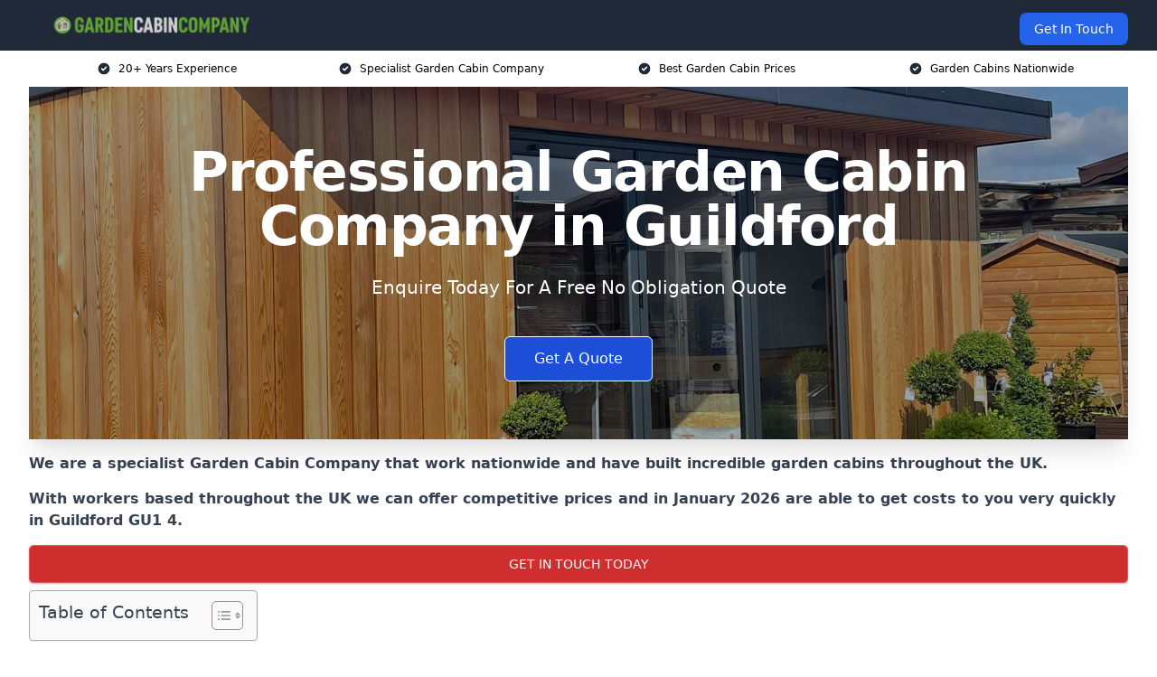

--- FILE ---
content_type: text/html; charset=UTF-8
request_url: https://gardencabincompany.uk/near-me/surrey-guildford/
body_size: 20287
content:
<!doctype html>
<html lang="en-GB" >
<head>
    <title>Professional Garden Cabin Company in Guildford</title>
<meta name="viewport" content="width=device-width, initial-scale=1.0"> 
<meta name='robots' content='index, follow, max-snippet, max-video-preview, max-image-preview:large' />
<link rel="alternate" title="oEmbed (JSON)" type="application/json+oembed" href="https://gardencabincompany.uk/wp-json/oembed/1.0/embed?url=https%3A%2F%2Fgardencabincompany.uk%2Fnear-me%2Fservice-in-location%2F" />
<link rel="alternate" title="oEmbed (XML)" type="text/xml+oembed" href="https://gardencabincompany.uk/wp-json/oembed/1.0/embed?url=https%3A%2F%2Fgardencabincompany.uk%2Fnear-me%2Fservice-in-location%2F&#038;format=xml" />
<style id='wp-img-auto-sizes-contain-inline-css' type='text/css'>
img:is([sizes=auto i],[sizes^="auto," i]){contain-intrinsic-size:3000px 1500px}
/*# sourceURL=wp-img-auto-sizes-contain-inline-css */
</style>
<style id='wp-emoji-styles-inline-css' type='text/css'>

	img.wp-smiley, img.emoji {
		display: inline !important;
		border: none !important;
		box-shadow: none !important;
		height: 1em !important;
		width: 1em !important;
		margin: 0 0.07em !important;
		vertical-align: -0.1em !important;
		background: none !important;
		padding: 0 !important;
	}
/*# sourceURL=wp-emoji-styles-inline-css */
</style>
<style id='wp-block-library-inline-css' type='text/css'>
:root{--wp-block-synced-color:#7a00df;--wp-block-synced-color--rgb:122,0,223;--wp-bound-block-color:var(--wp-block-synced-color);--wp-editor-canvas-background:#ddd;--wp-admin-theme-color:#007cba;--wp-admin-theme-color--rgb:0,124,186;--wp-admin-theme-color-darker-10:#006ba1;--wp-admin-theme-color-darker-10--rgb:0,107,160.5;--wp-admin-theme-color-darker-20:#005a87;--wp-admin-theme-color-darker-20--rgb:0,90,135;--wp-admin-border-width-focus:2px}@media (min-resolution:192dpi){:root{--wp-admin-border-width-focus:1.5px}}.wp-element-button{cursor:pointer}:root .has-very-light-gray-background-color{background-color:#eee}:root .has-very-dark-gray-background-color{background-color:#313131}:root .has-very-light-gray-color{color:#eee}:root .has-very-dark-gray-color{color:#313131}:root .has-vivid-green-cyan-to-vivid-cyan-blue-gradient-background{background:linear-gradient(135deg,#00d084,#0693e3)}:root .has-purple-crush-gradient-background{background:linear-gradient(135deg,#34e2e4,#4721fb 50%,#ab1dfe)}:root .has-hazy-dawn-gradient-background{background:linear-gradient(135deg,#faaca8,#dad0ec)}:root .has-subdued-olive-gradient-background{background:linear-gradient(135deg,#fafae1,#67a671)}:root .has-atomic-cream-gradient-background{background:linear-gradient(135deg,#fdd79a,#004a59)}:root .has-nightshade-gradient-background{background:linear-gradient(135deg,#330968,#31cdcf)}:root .has-midnight-gradient-background{background:linear-gradient(135deg,#020381,#2874fc)}:root{--wp--preset--font-size--normal:16px;--wp--preset--font-size--huge:42px}.has-regular-font-size{font-size:1em}.has-larger-font-size{font-size:2.625em}.has-normal-font-size{font-size:var(--wp--preset--font-size--normal)}.has-huge-font-size{font-size:var(--wp--preset--font-size--huge)}.has-text-align-center{text-align:center}.has-text-align-left{text-align:left}.has-text-align-right{text-align:right}.has-fit-text{white-space:nowrap!important}#end-resizable-editor-section{display:none}.aligncenter{clear:both}.items-justified-left{justify-content:flex-start}.items-justified-center{justify-content:center}.items-justified-right{justify-content:flex-end}.items-justified-space-between{justify-content:space-between}.screen-reader-text{border:0;clip-path:inset(50%);height:1px;margin:-1px;overflow:hidden;padding:0;position:absolute;width:1px;word-wrap:normal!important}.screen-reader-text:focus{background-color:#ddd;clip-path:none;color:#444;display:block;font-size:1em;height:auto;left:5px;line-height:normal;padding:15px 23px 14px;text-decoration:none;top:5px;width:auto;z-index:100000}html :where(.has-border-color){border-style:solid}html :where([style*=border-top-color]){border-top-style:solid}html :where([style*=border-right-color]){border-right-style:solid}html :where([style*=border-bottom-color]){border-bottom-style:solid}html :where([style*=border-left-color]){border-left-style:solid}html :where([style*=border-width]){border-style:solid}html :where([style*=border-top-width]){border-top-style:solid}html :where([style*=border-right-width]){border-right-style:solid}html :where([style*=border-bottom-width]){border-bottom-style:solid}html :where([style*=border-left-width]){border-left-style:solid}html :where(img[class*=wp-image-]){height:auto;max-width:100%}:where(figure){margin:0 0 1em}html :where(.is-position-sticky){--wp-admin--admin-bar--position-offset:var(--wp-admin--admin-bar--height,0px)}@media screen and (max-width:600px){html :where(.is-position-sticky){--wp-admin--admin-bar--position-offset:0px}}

/*# sourceURL=wp-block-library-inline-css */
</style><style id='global-styles-inline-css' type='text/css'>
:root{--wp--preset--aspect-ratio--square: 1;--wp--preset--aspect-ratio--4-3: 4/3;--wp--preset--aspect-ratio--3-4: 3/4;--wp--preset--aspect-ratio--3-2: 3/2;--wp--preset--aspect-ratio--2-3: 2/3;--wp--preset--aspect-ratio--16-9: 16/9;--wp--preset--aspect-ratio--9-16: 9/16;--wp--preset--color--black: #000000;--wp--preset--color--cyan-bluish-gray: #abb8c3;--wp--preset--color--white: #ffffff;--wp--preset--color--pale-pink: #f78da7;--wp--preset--color--vivid-red: #cf2e2e;--wp--preset--color--luminous-vivid-orange: #ff6900;--wp--preset--color--luminous-vivid-amber: #fcb900;--wp--preset--color--light-green-cyan: #7bdcb5;--wp--preset--color--vivid-green-cyan: #00d084;--wp--preset--color--pale-cyan-blue: #8ed1fc;--wp--preset--color--vivid-cyan-blue: #0693e3;--wp--preset--color--vivid-purple: #9b51e0;--wp--preset--gradient--vivid-cyan-blue-to-vivid-purple: linear-gradient(135deg,rgb(6,147,227) 0%,rgb(155,81,224) 100%);--wp--preset--gradient--light-green-cyan-to-vivid-green-cyan: linear-gradient(135deg,rgb(122,220,180) 0%,rgb(0,208,130) 100%);--wp--preset--gradient--luminous-vivid-amber-to-luminous-vivid-orange: linear-gradient(135deg,rgb(252,185,0) 0%,rgb(255,105,0) 100%);--wp--preset--gradient--luminous-vivid-orange-to-vivid-red: linear-gradient(135deg,rgb(255,105,0) 0%,rgb(207,46,46) 100%);--wp--preset--gradient--very-light-gray-to-cyan-bluish-gray: linear-gradient(135deg,rgb(238,238,238) 0%,rgb(169,184,195) 100%);--wp--preset--gradient--cool-to-warm-spectrum: linear-gradient(135deg,rgb(74,234,220) 0%,rgb(151,120,209) 20%,rgb(207,42,186) 40%,rgb(238,44,130) 60%,rgb(251,105,98) 80%,rgb(254,248,76) 100%);--wp--preset--gradient--blush-light-purple: linear-gradient(135deg,rgb(255,206,236) 0%,rgb(152,150,240) 100%);--wp--preset--gradient--blush-bordeaux: linear-gradient(135deg,rgb(254,205,165) 0%,rgb(254,45,45) 50%,rgb(107,0,62) 100%);--wp--preset--gradient--luminous-dusk: linear-gradient(135deg,rgb(255,203,112) 0%,rgb(199,81,192) 50%,rgb(65,88,208) 100%);--wp--preset--gradient--pale-ocean: linear-gradient(135deg,rgb(255,245,203) 0%,rgb(182,227,212) 50%,rgb(51,167,181) 100%);--wp--preset--gradient--electric-grass: linear-gradient(135deg,rgb(202,248,128) 0%,rgb(113,206,126) 100%);--wp--preset--gradient--midnight: linear-gradient(135deg,rgb(2,3,129) 0%,rgb(40,116,252) 100%);--wp--preset--font-size--small: 13px;--wp--preset--font-size--medium: 20px;--wp--preset--font-size--large: 36px;--wp--preset--font-size--x-large: 42px;--wp--preset--spacing--20: 0.44rem;--wp--preset--spacing--30: 0.67rem;--wp--preset--spacing--40: 1rem;--wp--preset--spacing--50: 1.5rem;--wp--preset--spacing--60: 2.25rem;--wp--preset--spacing--70: 3.38rem;--wp--preset--spacing--80: 5.06rem;--wp--preset--shadow--natural: 6px 6px 9px rgba(0, 0, 0, 0.2);--wp--preset--shadow--deep: 12px 12px 50px rgba(0, 0, 0, 0.4);--wp--preset--shadow--sharp: 6px 6px 0px rgba(0, 0, 0, 0.2);--wp--preset--shadow--outlined: 6px 6px 0px -3px rgb(255, 255, 255), 6px 6px rgb(0, 0, 0);--wp--preset--shadow--crisp: 6px 6px 0px rgb(0, 0, 0);}:where(.is-layout-flex){gap: 0.5em;}:where(.is-layout-grid){gap: 0.5em;}body .is-layout-flex{display: flex;}.is-layout-flex{flex-wrap: wrap;align-items: center;}.is-layout-flex > :is(*, div){margin: 0;}body .is-layout-grid{display: grid;}.is-layout-grid > :is(*, div){margin: 0;}:where(.wp-block-columns.is-layout-flex){gap: 2em;}:where(.wp-block-columns.is-layout-grid){gap: 2em;}:where(.wp-block-post-template.is-layout-flex){gap: 1.25em;}:where(.wp-block-post-template.is-layout-grid){gap: 1.25em;}.has-black-color{color: var(--wp--preset--color--black) !important;}.has-cyan-bluish-gray-color{color: var(--wp--preset--color--cyan-bluish-gray) !important;}.has-white-color{color: var(--wp--preset--color--white) !important;}.has-pale-pink-color{color: var(--wp--preset--color--pale-pink) !important;}.has-vivid-red-color{color: var(--wp--preset--color--vivid-red) !important;}.has-luminous-vivid-orange-color{color: var(--wp--preset--color--luminous-vivid-orange) !important;}.has-luminous-vivid-amber-color{color: var(--wp--preset--color--luminous-vivid-amber) !important;}.has-light-green-cyan-color{color: var(--wp--preset--color--light-green-cyan) !important;}.has-vivid-green-cyan-color{color: var(--wp--preset--color--vivid-green-cyan) !important;}.has-pale-cyan-blue-color{color: var(--wp--preset--color--pale-cyan-blue) !important;}.has-vivid-cyan-blue-color{color: var(--wp--preset--color--vivid-cyan-blue) !important;}.has-vivid-purple-color{color: var(--wp--preset--color--vivid-purple) !important;}.has-black-background-color{background-color: var(--wp--preset--color--black) !important;}.has-cyan-bluish-gray-background-color{background-color: var(--wp--preset--color--cyan-bluish-gray) !important;}.has-white-background-color{background-color: var(--wp--preset--color--white) !important;}.has-pale-pink-background-color{background-color: var(--wp--preset--color--pale-pink) !important;}.has-vivid-red-background-color{background-color: var(--wp--preset--color--vivid-red) !important;}.has-luminous-vivid-orange-background-color{background-color: var(--wp--preset--color--luminous-vivid-orange) !important;}.has-luminous-vivid-amber-background-color{background-color: var(--wp--preset--color--luminous-vivid-amber) !important;}.has-light-green-cyan-background-color{background-color: var(--wp--preset--color--light-green-cyan) !important;}.has-vivid-green-cyan-background-color{background-color: var(--wp--preset--color--vivid-green-cyan) !important;}.has-pale-cyan-blue-background-color{background-color: var(--wp--preset--color--pale-cyan-blue) !important;}.has-vivid-cyan-blue-background-color{background-color: var(--wp--preset--color--vivid-cyan-blue) !important;}.has-vivid-purple-background-color{background-color: var(--wp--preset--color--vivid-purple) !important;}.has-black-border-color{border-color: var(--wp--preset--color--black) !important;}.has-cyan-bluish-gray-border-color{border-color: var(--wp--preset--color--cyan-bluish-gray) !important;}.has-white-border-color{border-color: var(--wp--preset--color--white) !important;}.has-pale-pink-border-color{border-color: var(--wp--preset--color--pale-pink) !important;}.has-vivid-red-border-color{border-color: var(--wp--preset--color--vivid-red) !important;}.has-luminous-vivid-orange-border-color{border-color: var(--wp--preset--color--luminous-vivid-orange) !important;}.has-luminous-vivid-amber-border-color{border-color: var(--wp--preset--color--luminous-vivid-amber) !important;}.has-light-green-cyan-border-color{border-color: var(--wp--preset--color--light-green-cyan) !important;}.has-vivid-green-cyan-border-color{border-color: var(--wp--preset--color--vivid-green-cyan) !important;}.has-pale-cyan-blue-border-color{border-color: var(--wp--preset--color--pale-cyan-blue) !important;}.has-vivid-cyan-blue-border-color{border-color: var(--wp--preset--color--vivid-cyan-blue) !important;}.has-vivid-purple-border-color{border-color: var(--wp--preset--color--vivid-purple) !important;}.has-vivid-cyan-blue-to-vivid-purple-gradient-background{background: var(--wp--preset--gradient--vivid-cyan-blue-to-vivid-purple) !important;}.has-light-green-cyan-to-vivid-green-cyan-gradient-background{background: var(--wp--preset--gradient--light-green-cyan-to-vivid-green-cyan) !important;}.has-luminous-vivid-amber-to-luminous-vivid-orange-gradient-background{background: var(--wp--preset--gradient--luminous-vivid-amber-to-luminous-vivid-orange) !important;}.has-luminous-vivid-orange-to-vivid-red-gradient-background{background: var(--wp--preset--gradient--luminous-vivid-orange-to-vivid-red) !important;}.has-very-light-gray-to-cyan-bluish-gray-gradient-background{background: var(--wp--preset--gradient--very-light-gray-to-cyan-bluish-gray) !important;}.has-cool-to-warm-spectrum-gradient-background{background: var(--wp--preset--gradient--cool-to-warm-spectrum) !important;}.has-blush-light-purple-gradient-background{background: var(--wp--preset--gradient--blush-light-purple) !important;}.has-blush-bordeaux-gradient-background{background: var(--wp--preset--gradient--blush-bordeaux) !important;}.has-luminous-dusk-gradient-background{background: var(--wp--preset--gradient--luminous-dusk) !important;}.has-pale-ocean-gradient-background{background: var(--wp--preset--gradient--pale-ocean) !important;}.has-electric-grass-gradient-background{background: var(--wp--preset--gradient--electric-grass) !important;}.has-midnight-gradient-background{background: var(--wp--preset--gradient--midnight) !important;}.has-small-font-size{font-size: var(--wp--preset--font-size--small) !important;}.has-medium-font-size{font-size: var(--wp--preset--font-size--medium) !important;}.has-large-font-size{font-size: var(--wp--preset--font-size--large) !important;}.has-x-large-font-size{font-size: var(--wp--preset--font-size--x-large) !important;}
/*# sourceURL=global-styles-inline-css */
</style>

<style id='classic-theme-styles-inline-css' type='text/css'>
/*! This file is auto-generated */
.wp-block-button__link{color:#fff;background-color:#32373c;border-radius:9999px;box-shadow:none;text-decoration:none;padding:calc(.667em + 2px) calc(1.333em + 2px);font-size:1.125em}.wp-block-file__button{background:#32373c;color:#fff;text-decoration:none}
/*# sourceURL=/wp-includes/css/classic-themes.min.css */
</style>
<link rel='stylesheet' id='style-name-css' href='https://gardencabincompany.uk/wp-content/plugins/az-lists/az.css?ver=6.9' type='text/css' media='all' />
<link rel='stylesheet' id='ez-toc-css' href='https://gardencabincompany.uk/wp-content/plugins/easy-table-of-contents/assets/css/screen.min.css?ver=2.0.66.1' type='text/css' media='all' />
<style id='ez-toc-inline-css' type='text/css'>
div#ez-toc-container .ez-toc-title {font-size: 120%;}div#ez-toc-container .ez-toc-title {font-weight: 500;}div#ez-toc-container ul li {font-size: 95%;}div#ez-toc-container ul li {font-weight: 500;}div#ez-toc-container nav ul ul li {font-size: 90%;}
.ez-toc-container-direction {direction: ltr;}.ez-toc-counter ul{counter-reset: item ;}.ez-toc-counter nav ul li a::before {content: counters(item, ".", decimal) ". ";display: inline-block;counter-increment: item;flex-grow: 0;flex-shrink: 0;margin-right: .2em; float: left; }.ez-toc-widget-direction {direction: ltr;}.ez-toc-widget-container ul{counter-reset: item ;}.ez-toc-widget-container nav ul li a::before {content: counters(item, ".", decimal) ". ";display: inline-block;counter-increment: item;flex-grow: 0;flex-shrink: 0;margin-right: .2em; float: left; }
/*# sourceURL=ez-toc-inline-css */
</style>
<script type="text/javascript" src="https://gardencabincompany.uk/wp-includes/js/jquery/jquery.min.js?ver=3.7.1" id="jquery-core-js"></script>
<script type="text/javascript" src="https://gardencabincompany.uk/wp-includes/js/jquery/jquery-migrate.min.js?ver=3.4.1" id="jquery-migrate-js"></script>
<link rel="https://api.w.org/" href="https://gardencabincompany.uk/wp-json/" /><link rel="EditURI" type="application/rsd+xml" title="RSD" href="https://gardencabincompany.uk/xmlrpc.php?rsd" />
<meta name="generator" content="WordPress 6.9" />
<link rel="canonical" href="https://gardencabincompany.uk/near-me/surrey-guildford/" /><meta name="description" content="Garden Cabin Company offer the best outdoor studios in Guildford. We are a reputable outdoor studios company with years of industry experience." /><meta name="keywords" content="garden cabin company, outdoor cabin, garden cabin, garden cabins, garden buildings" /><meta name="geo.placename" content="Guildford" /><meta name="geo.position" content="51.23945; -0.57591" /><meta name="geo.county" content="Surrey" /><meta name="geo.postcode" content="GU1 4" /><meta name="geo.region" content="South East" /><meta name="geo.country" content="surrey" /><meta property="business:contact_data:locality" content="Surrey" /><meta property="business:contact_data:zip" content="GU1 4" /><meta property="place:location:latitude" content="51.23945" /><meta property="place:location:longitude" content="-0.57591" /><meta property="business:contact_data:country_name" content="surrey" /><meta property="og:url" content="https://gardencabincompany.uk/near-me/surrey-guildford/" /><meta property="og:title" content="Professional Garden Cabin Company in Guildford" /><meta property="og:description" content="We are a specialist Garden Cabin Company. We offer our services in Guildford and the following Godalming, Surrey, Woking, Aldershot, Farnborough" /><meta property="og:type" content="business.business" /><meta name="twitter:card" content="summary_large_image" /><meta name="twitter:site" content="Garden Cabin Company" /><meta name="twitter:creator" content="Garden Cabin Company" /><meta name="twitter:title" content="Professional Garden Cabin Company in Guildford" /><meta name="twitter:description" content="We are a specialist Garden Cabin Company. We offer our services in Guildford and the following Godalming, Surrey, Woking, Aldershot, Farnborough" />
        <script type="application/ld+json"> [{"address":{"@type":"PostalAddress","addressLocality":"Guildford","addressRegion":"Surrey","postalCode":"GU1 4","addressCountry":"UK"},"@context":"http://schema.org","@type":"LocalBusiness","name":"Garden Cabin Company","image":"https://gardencabincompany.uk/wp-content/uploads/Avaloncabins_The-Farm-Kitchen_Offices-3-scaled.jpg","priceRange":"£2,500- £20,000","description":"Garden Cabin Company in Guildford specialises in designing, manufacturing, and installing premium garden cabins tailored to enhance outdoor living spaces. We offer a range of bespoke solutions, including garden offices, summer houses, log cabins, and insulated garden rooms. Using high-quality, weather-resistant materials, our cabins provide durability and year-round comfort. Our expert team manages every aspect—from design consultation to installation—ensuring a seamless process. Whether you need a home office, gym, or relaxation space, our custom-built garden cabins are crafted to meet your specific needs. We deliver functional and stylish outdoor buildings that add value and versatility to your property.","logo":"https://gardencabincompany.uk/wp-content/uploads/Garden-Cabin-Company.png","url":"https://gardencabincompany.uk/near-me/surrey-Guildford/","Geo":{"@type":"GeoCoordinates","latitude":"51.23945","longitude":"-0.57591"},"alternateName":"Garden Cabin Company Guildford","areaServed":["Godalming","Surrey","Woking","Aldershot","Farnborough","Frimley","Cobham","Addlestone","Farnham","Camberley"],"currenciesAccepted":"GBP","openingHours":"Mon-Fri 9am-5pm","legalName":"Garden Cabin Company in Guildford","makesOffer":{"@type":"Offer","itemOffered":["Garden Offices","Insulated Garden Rooms","Garden Pods","Eco-Friendly Cabins","Multi-Use Garden Buildings"]},"additionalType":["https://en.wikipedia.org/wiki/Guildford","https://en.wikipedia.org/wiki/Summer_house"],"email":"info@gardencabincompany.co.uk","brand":{"@type":"Brand","name":"Garden Cabin Company"},"award":["Best Garden Cabin Company Surrey 2026","Top Rated Gazebo Installers Guildford"]}]</script> <link rel="icon" href="https://gardencabincompany.uk/wp-content/uploads/Garden-Cabin-Company-icon-150x150.png" sizes="32x32" />
<link rel="icon" href="https://gardencabincompany.uk/wp-content/uploads/Garden-Cabin-Company-icon-300x300.png" sizes="192x192" />
<link rel="apple-touch-icon" href="https://gardencabincompany.uk/wp-content/uploads/Garden-Cabin-Company-icon-300x300.png" />
<meta name="msapplication-TileImage" content="https://gardencabincompany.uk/wp-content/uploads/Garden-Cabin-Company-icon-300x300.png" />
<link href="https://unpkg.com/tailwindcss@^2/dist/tailwind.min.css" rel="stylesheet">
<script src="https://cdnjs.cloudflare.com/ajax/libs/alpinejs/2.7.3/alpine.js" id="alpine"></script>
<link href="/wp-content/themes/dash-theme/style.css" rel="stylesheet">
<script src="/wp-content/themes/dash-theme/script.js" id="custom-script"></script>
</head>


<div class="w-full text-white bg-gray-800 sticky top-0 z-10">
  <div x-data="{ open: false }" class="flex flex-col max-w-screen-xl px-4 mx-auto md:items-center md:justify-between md:flex-row md:px-6 lg:px-8">
    <div class="p-4 flex flex-row items-center justify-between">
      <a href="/" class="text-lg tracking-widest text-gray-900 uppercase rounded-lg focus:outline-none focus:shadow-outline"><img class="h-6 w-auto" height="217" width="24" src="https://gardencabincompany.uk/wp-content/uploads/Garden-Cabin-Company.png"></a>
      <button class="md:hidden rounded-lg focus:outline-none focus:shadow-outline" @click="open = !open">
        <svg fill="currentColor" viewBox="0 0 20 20" class="w-6 h-6">
          <path x-show="!open" fill-rule="evenodd" d="M3 5a1 1 0 011-1h12a1 1 0 110 2H4a1 1 0 01-1-1zM3 10a1 1 0 011-1h12a1 1 0 110 2H4a1 1 0 01-1-1zM9 15a1 1 0 011-1h6a1 1 0 110 2h-6a1 1 0 01-1-1z" clip-rule="evenodd"></path>
          <path x-show="open" fill-rule="evenodd" d="M4.293 4.293a1 1 0 011.414 0L10 8.586l4.293-4.293a1 1 0 111.414 1.414L11.414 10l4.293 4.293a1 1 0 01-1.414 1.414L10 11.414l-4.293 4.293a1 1 0 01-1.414-1.414L8.586 10 4.293 5.707a1 1 0 010-1.414z" clip-rule="evenodd" style="display: none;"></path>
        </svg>
      </button>
    </div>



  <nav :class="{'flex': open, 'hidden': !open}" class="flex-col flex-grow pb-4 md:pb-0 hidden md:flex md:justify-end md:flex-row">
              <a href="#contact" class="px-4 py-2 mt-2 bg-blue-600 text-white text-sm rounded-lg md:ml-4 hover:bg-blue-700" href="/contact-us/">Get In Touch</a>   
  </nav>





  </div>
</div>
  <div class="bg-white">
  <div class="max-w-7xl mx-auto py-3 px-2 sm:px-6 lg:px-8">
    <div class="grid grid-cols-2 lg:grid-cols-4 text-xs">
    	  <div class='col-span-1 flex justify-center'>
      <svg xmlns="http://www.w3.org/2000/svg" viewBox="0 0 20 20" fill="currentColor" class="mr-2 h-4 w-4 text-gray-800">
      <path fill-rule="evenodd" d="M10 18a8 8 0 100-16 8 8 0 000 16zm3.707-9.293a1 1 0 00-1.414-1.414L9 10.586 7.707 9.293a1 1 0 00-1.414 1.414l2 2a1 1 0 001.414 0l4-4z" clip-rule="evenodd"></path>
      </svg>
        <p>20+ Years Experience</p>
      </div>
		  <div class='col-span-1 flex justify-center'>
      <svg xmlns="http://www.w3.org/2000/svg" viewBox="0 0 20 20" fill="currentColor" class="mr-2 h-4 w-4 text-gray-800">
      <path fill-rule="evenodd" d="M10 18a8 8 0 100-16 8 8 0 000 16zm3.707-9.293a1 1 0 00-1.414-1.414L9 10.586 7.707 9.293a1 1 0 00-1.414 1.414l2 2a1 1 0 001.414 0l4-4z" clip-rule="evenodd"></path>
      </svg>
        <p>Specialist Garden Cabin Company</p>
      </div>
		  <div class='col-span-1 justify-center hidden md:flex'>
      <svg xmlns="http://www.w3.org/2000/svg" viewBox="0 0 20 20" fill="currentColor" class="mr-2 h-4 w-4 text-gray-800">
      <path fill-rule="evenodd" d="M10 18a8 8 0 100-16 8 8 0 000 16zm3.707-9.293a1 1 0 00-1.414-1.414L9 10.586 7.707 9.293a1 1 0 00-1.414 1.414l2 2a1 1 0 001.414 0l4-4z" clip-rule="evenodd"></path>
      </svg>
        <p>Best Garden Cabin Prices</p>
      </div>
		  <div class='col-span-1 justify-center hidden md:flex'>
      <svg xmlns="http://www.w3.org/2000/svg" viewBox="0 0 20 20" fill="currentColor" class="mr-2 h-4 w-4 text-gray-800">
      <path fill-rule="evenodd" d="M10 18a8 8 0 100-16 8 8 0 000 16zm3.707-9.293a1 1 0 00-1.414-1.414L9 10.586 7.707 9.293a1 1 0 00-1.414 1.414l2 2a1 1 0 001.414 0l4-4z" clip-rule="evenodd"></path>
      </svg>
        <p>Garden Cabins Nationwide</p>
      </div>
		    </div>
  </div>
</div>



<!--hero Section-->
<div class="relative">
   <div class="max-w-7xl mx-auto sm:px-6 lg:px-8">
      <div class="relative shadow-xl sm:overflow-hidden">
         <div class="absolute inset-0">
			             <img class="h-full w-full object-cover" src="https://gardencabincompany.uk/wp-content/uploads/239448364_948630252381343_7239275709802012388_n.jpg">
            <div class="absolute inset-0 bg-gray-400 mix-blend-multiply"></div>
         </div>
         <div class="relative px-4 py-16 sm:px-6 sm:py-24 lg:py-16 lg:px-8">
            <h1 class="text-center text-4xl font-extrabold tracking-tight sm:text-5xl lg:text-6xl">
               <span class="block text-white">Professional Garden Cabin Company in Guildford</span>
            </h1>
            <p class="mt-6 max-w-lg mx-auto text-center text-xl text-white sm:max-w-3xl">
               Enquire Today For A Free No Obligation Quote
            </p>
            <div class="mt-10 max-w-sm mx-auto sm:max-w-none sm:flex sm:justify-center">
                  <a href="#contact" class="border-white flex items-center justify-center px-4 py-3 border border-transparent text-base font-medium rounded-md shadow-sm text-white bg-blue-700 hover:bg-opacity-70 sm:px-8">
                  Get A Quote
                  </a>
            </div>
         </div>
      </div>
   </div>
</div>

<!--content -->
<div class="mbc max-w-7xl mx-auto px-8 mt-2 text-gray-700 mx-auto">
<p data-start="236" data-end="358"><strong>We are a specialist Garden Cabin Company that work nationwide and have built incredible garden cabins throughout the UK.</strong></p>
<p data-start="360" data-end="517"><strong>With workers based throughout the UK we can offer competitive prices and in January 2026 are able to get costs to you very quickly in Guildford GU1 4.</strong></p>
<div class="blk-cta"><a class="blk-cta__lnk red " href="#contact">Get In Touch Today</a></div>
<div id="ez-toc-container" class="ez-toc-v2_0_66_1 counter-hierarchy ez-toc-counter ez-toc-grey ez-toc-container-direction">
<div class="ez-toc-title-container">
<p class="ez-toc-title " >Table of Contents</p>
<span class="ez-toc-title-toggle"><a href="#" class="ez-toc-pull-right ez-toc-btn ez-toc-btn-xs ez-toc-btn-default ez-toc-toggle" aria-label="Toggle Table of Content"><span class="ez-toc-js-icon-con"><span class=""><span class="eztoc-hide" style="display:none;">Toggle</span><span class="ez-toc-icon-toggle-span"><svg style="fill: #999;color:#999" xmlns="http://www.w3.org/2000/svg" class="list-377408" width="20px" height="20px" viewBox="0 0 24 24" fill="none"><path d="M6 6H4v2h2V6zm14 0H8v2h12V6zM4 11h2v2H4v-2zm16 0H8v2h12v-2zM4 16h2v2H4v-2zm16 0H8v2h12v-2z" fill="currentColor"></path></svg><svg style="fill: #999;color:#999" class="arrow-unsorted-368013" xmlns="http://www.w3.org/2000/svg" width="10px" height="10px" viewBox="0 0 24 24" version="1.2" baseProfile="tiny"><path d="M18.2 9.3l-6.2-6.3-6.2 6.3c-.2.2-.3.4-.3.7s.1.5.3.7c.2.2.4.3.7.3h11c.3 0 .5-.1.7-.3.2-.2.3-.5.3-.7s-.1-.5-.3-.7zM5.8 14.7l6.2 6.3 6.2-6.3c.2-.2.3-.5.3-.7s-.1-.5-.3-.7c-.2-.2-.4-.3-.7-.3h-11c-.3 0-.5.1-.7.3-.2.2-.3.5-.3.7s.1.5.3.7z"/></svg></span></span></span></a></span></div>
<nav><ul class='ez-toc-list ez-toc-list-level-1 eztoc-toggle-hide-by-default' ><li class='ez-toc-page-1 ez-toc-heading-level-2'><a class="ez-toc-link ez-toc-heading-1" href="#Why_Choose_Us" title="Why Choose Us?">Why Choose Us?</a></li><li class='ez-toc-page-1 ez-toc-heading-level-2'><a class="ez-toc-link ez-toc-heading-2" href="#How_Much_Does_a_Garden_Cabin_in_Guildford_Cost" title="How Much Does a Garden Cabin in Guildford Cost?">How Much Does a Garden Cabin in Guildford Cost?</a></li><li class='ez-toc-page-1 ez-toc-heading-level-2'><a class="ez-toc-link ez-toc-heading-3" href="#What_Is_a_Garden_Cabin" title="What Is a Garden Cabin?">What Is a Garden Cabin?</a></li><li class='ez-toc-page-1 ez-toc-heading-level-2'><a class="ez-toc-link ez-toc-heading-4" href="#The_Basics_of_a_Garden_Cabin" title="The Basics of a Garden Cabin">The Basics of a Garden Cabin</a><ul class='ez-toc-list-level-3' ><li class='ez-toc-heading-level-3'><a class="ez-toc-link ez-toc-heading-5" href="#Lines-of-Sight_Blocked" title="Lines-of-Sight Blocked">Lines-of-Sight Blocked</a></li><li class='ez-toc-page-1 ez-toc-heading-level-3'><a class="ez-toc-link ez-toc-heading-6" href="#Interior_Space" title="Interior Space">Interior Space</a></li><li class='ez-toc-page-1 ez-toc-heading-level-3'><a class="ez-toc-link ez-toc-heading-7" href="#Walls" title="Walls">Walls</a></li><li class='ez-toc-page-1 ez-toc-heading-level-3'><a class="ez-toc-link ez-toc-heading-8" href="#Materials" title="Materials">Materials</a></li><li class='ez-toc-page-1 ez-toc-heading-level-3'><a class="ez-toc-link ez-toc-heading-9" href="#Plants_Overlapped" title="Plants Overlapped">Plants Overlapped</a></li><li class='ez-toc-page-1 ez-toc-heading-level-3'><a class="ez-toc-link ez-toc-heading-10" href="#Doors_and_Rooms" title="Doors and Rooms">Doors and Rooms</a></li></ul></li><li class='ez-toc-page-1 ez-toc-heading-level-2'><a class="ez-toc-link ez-toc-heading-11" href="#Benefits_of_a_Garden_Cabin" title="Benefits of a Garden Cabin">Benefits of a Garden Cabin</a></li><li class='ez-toc-page-1 ez-toc-heading-level-2'><a class="ez-toc-link ez-toc-heading-12" href="#Types_of_Garden_Cabin_we_Offer" title="Types of Garden Cabin we Offer">Types of Garden Cabin we Offer</a><ul class='ez-toc-list-level-3' ><li class='ez-toc-heading-level-3'><a class="ez-toc-link ez-toc-heading-13" href="#Log_Cabins" title="Log Cabins">Log Cabins</a></li><li class='ez-toc-page-1 ez-toc-heading-level-3'><a class="ez-toc-link ez-toc-heading-14" href="#Sheds" title="Sheds">Sheds</a></li><li class='ez-toc-page-1 ez-toc-heading-level-3'><a class="ez-toc-link ez-toc-heading-15" href="#Summer_Houses" title="Summer Houses">Summer Houses</a></li><li class='ez-toc-page-1 ez-toc-heading-level-3'><a class="ez-toc-link ez-toc-heading-16" href="#Gazebo" title="Gazebo">Gazebo</a></li></ul></li><li class='ez-toc-page-1 ez-toc-heading-level-2'><a class="ez-toc-link ez-toc-heading-17" href="#Garden_Cabin_Costs" title="Garden Cabin Costs">Garden Cabin Costs</a></li><li class='ez-toc-page-1 ez-toc-heading-level-2'><a class="ez-toc-link ez-toc-heading-18" href="#Choosing_a_Log_Cabin" title="Choosing a Log Cabin">Choosing a Log Cabin</a><ul class='ez-toc-list-level-3' ><li class='ez-toc-heading-level-3'><a class="ez-toc-link ez-toc-heading-19" href="#Log_Cabin_Materials" title="Log Cabin Materials">Log Cabin Materials</a></li><li class='ez-toc-page-1 ez-toc-heading-level-3'><a class="ez-toc-link ez-toc-heading-20" href="#Uses" title="Uses">Uses</a></li></ul></li><li class='ez-toc-page-1 ez-toc-heading-level-2'><a class="ez-toc-link ez-toc-heading-21" href="#Choosing_a_Shed" title="Choosing a Shed">Choosing a Shed</a><ul class='ez-toc-list-level-3' ><li class='ez-toc-heading-level-3'><a class="ez-toc-link ez-toc-heading-22" href="#Materials-2" title="Materials">Materials</a></li><li class='ez-toc-page-1 ez-toc-heading-level-3'><a class="ez-toc-link ez-toc-heading-23" href="#Uses-2" title="Uses">Uses</a></li></ul></li><li class='ez-toc-page-1 ez-toc-heading-level-2'><a class="ez-toc-link ez-toc-heading-24" href="#Choosing_a_Summer_House" title="Choosing a Summer House">Choosing a Summer House</a><ul class='ez-toc-list-level-3' ><li class='ez-toc-heading-level-3'><a class="ez-toc-link ez-toc-heading-25" href="#Materials-3" title="Materials">Materials</a></li><li class='ez-toc-page-1 ez-toc-heading-level-3'><a class="ez-toc-link ez-toc-heading-26" href="#Uses-3" title="Uses">Uses</a></li></ul></li><li class='ez-toc-page-1 ez-toc-heading-level-2'><a class="ez-toc-link ez-toc-heading-27" href="#What_Should_I_Choose" title="What Should I Choose?">What Should I Choose?</a></li><li class='ez-toc-page-1 ez-toc-heading-level-2'><a class="ez-toc-link ez-toc-heading-28" href="#Get_Expert_Advice" title="Get Expert Advice">Get Expert Advice</a></li><li class='ez-toc-page-1 ez-toc-heading-level-2'><a class="ez-toc-link ez-toc-heading-29" href="#Find_More_Info" title="Find More Info">Find More Info</a></li><li class='ez-toc-page-1 ez-toc-heading-level-2'><a class="ez-toc-link ez-toc-heading-30" href="#What_Others_Say_About_Our_Services" title="What Others Say About Our Services">What Others Say About Our Services</a></li></ul></nav></div>

<h2><span class="ez-toc-section" id="Why_Choose_Us"></span>Why Choose Us?<span class="ez-toc-section-end"></span></h2>
<p>Garden cabins are very versatile buildings that are incredibly popular in <span data-sheets-value="{&quot;1&quot;:2,&quot;2&quot;:&quot; Surrey&quot;}" data-sheets-userformat="{&quot;2&quot;:513,&quot;3&quot;:{&quot;1&quot;:0},&quot;12&quot;:0}">Guildford Surrey around</span> January 2026. If you are on the lookout for having one of these amazing buildings installed, you can get in touch with us today!</p>
<style>.embed-container { position: relative; padding-bottom: 56.25%; height: 0; overflow: hidden; max-width: 100%; } .embed-container iframe, .embed-container object, .embed-container embed { position: absolute; top: 0; left: 0; width: 100%; height: 100%; }</style>
<div class="embed-container"><iframe src="https://www.youtube.com/embed//8t4-Ttthne8" frameborder="0" allowfullscreen="allowfullscreen"></iframe></div>
<p data-start="855" data-end="1053">We have installed thousands of garden cabins across Surrey, Guildford and the UK for all different usages and we have been praised on our service – you can read this at the bottom of this page!</p>
<p data-start="1055" data-end="1217">We offer a number of great Garden Cabin services in Guildford and are more than happy in assisting you on anything from price, to dimensions, to specification.</p>
<h2><span class="ez-toc-section" id="How_Much_Does_a_Garden_Cabin_in_Guildford_Cost"></span>How Much Does a Garden Cabin in Guildford Cost?<span class="ez-toc-section-end"></span></h2>
<p>A garden cabin room in Guildford can cost anything from £10k-£50k+.</p>
<p>The price of a garden cabin room will depend on a number of factors, including:</p>
<ul>
<li>Materials</li>
<li>Size</li>
<li>Finishes</li>
<li>Added extras</li>
</ul>
<p>If you would like a personalised quote for your garden room, please make sure to contact us using the enquiry form provided.</p>
<h2 data-start="1219" data-end="1247"><span class="ez-toc-section" id="What_Is_a_Garden_Cabin"></span>What Is a Garden Cabin?<span class="ez-toc-section-end"></span></h2>
<p data-start="1249" data-end="1581">A garden cabin in Guildford during January 2026 can be an excellent addition to any outdoor area, providing extra space that can be treated as a games room, a garden office space or even a small summer house. The smallest cabins can still have a large range of uses and functions, as long as you have space in your garden for one.</p>
<p data-start="1583" data-end="1891">The hardest part is choosing the right garden cabin company in Guildford and knowing what kind of cabin you would want. A garden log cabin might be quite popular, for example, but a log cabin can also take a lot of time and effort to create – and needs a very careful garden cabin company to construct it.</p>
<p data-start="1893" data-end="2098">Here is everything you should consider about getting a garden cabin in Guildford GU1 4, as well as the things you might want to look for when choosing a garden cabin company or seller to work with.</p>
<p data-start="2100" data-end="2114"><div x-data="{ imgModal : false, imgModalSrc : '', imgModalDesc : '' }"><template @img-modal.window="imgModal = true; imgModalSrc = $event.detail.imgModalSrc; imgModalDesc = $event.detail.imgModalDesc;" x-if="imgModal"><div x-transition:enter="transition ease-out duration-300" x-transition:enter-start="opacity-0 transform scale-90" x-transition:enter-end="opacity-100 transform scale-100" x-transition:leave="transition ease-in duration-300" x-transition:leave-start="opacity-100 transform scale-100" x-transition:leave-end="opacity-0 transform scale-90" x-on:click.away="imgModalSrc = ''" class="p-2 fixed w-full h-100 inset-0 z-50 overflow-hidden flex justify-center items-center bg-black bg-opacity-75"><div @click.away="imgModal = ''" class="flex flex-col max-w-3xl max-h-full overflow-auto"><div class="z-50"><button @click="imgModal = ''" class="float-right pt-2 pr-2 outline-none focus:outline-none"><svg class="fill-current text-white " xmlns="http://www.w3.org/2000/svg" width="18" height="18" viewBox="0 0 18 18"><path d="M14.53 4.53l-1.06-1.06L9 7.94 4.53 3.47 3.47 4.53 7.94 9l-4.47 4.47 1.06 1.06L9 10.06l4.47 4.47 1.06-1.06L10.06 9z"></path></svg></button></div><div class="p-2"><img :alt="imgModalSrc" class="object-contain h-1/2-screen" :src="imgModalSrc"><p x-text="imgModalDesc" class="text-center text-white"></p></div></div></div></template></div><div x-data="{}" class="grid mt-8 mb-8 grid-cols-2 md:grid-cols-4 gap-4"><div class="shadow"><a @click="$dispatch('img-modal', {  imgModalSrc: 'https://gardencabincompany.uk/wp-content/uploads/IMG_1877-_1.jpg' })" class="cursor-pointer"><img decoding="async" alt="Placeholder" class="object-fit w-full" src="https://gardencabincompany.uk/wp-content/uploads/IMG_1877-_1.jpg"></a></div><div class="shadow"><a @click="$dispatch('img-modal', {  imgModalSrc: 'https://gardencabincompany.uk/wp-content/uploads/188567470_893691004541935_7901422240169513780_n.jpg' })" class="cursor-pointer"><img decoding="async" alt="Placeholder" class="object-fit w-full" src="https://gardencabincompany.uk/wp-content/uploads/188567470_893691004541935_7901422240169513780_n.jpg"></a></div><div class="shadow"><a @click="$dispatch('img-modal', {  imgModalSrc: 'https://gardencabincompany.uk/wp-content/uploads/IMG_4797.jpg' })" class="cursor-pointer"><img decoding="async" alt="Placeholder" class="object-fit w-full" src="https://gardencabincompany.uk/wp-content/uploads/IMG_4797.jpg"></a></div><div class="shadow"><a @click="$dispatch('img-modal', {  imgModalSrc: 'https://gardencabincompany.uk/wp-content/uploads/IMG_5062-1.jpg' })" class="cursor-pointer"><img decoding="async" alt="Placeholder" class="object-fit w-full" src="https://gardencabincompany.uk/wp-content/uploads/IMG_5062-1.jpg"></a></div></div></p>
<p data-start="2116" data-end="2177"><div class="blk-cta"><a class="blk-cta__lnk green " href="#contact">Receive Best Online Quotes Available</a></div></p>
<h2 data-start="2179" data-end="2212"><span class="ez-toc-section" id="The_Basics_of_a_Garden_Cabin"></span>The Basics of a Garden Cabin<span class="ez-toc-section-end"></span></h2>
<p data-start="2214" data-end="2529">Garden buildings in Guildford take up space, and the more space you have, the more room you get for larger log cabins or summer houses. Size is not just about whether that garden cabin will fit or not, though – it is also about how the garden building looks, how much space it contains, and other design factors.</p>
<h3 data-start="2531" data-end="2559"><span class="ez-toc-section" id="Lines-of-Sight_Blocked"></span>Lines-of-Sight Blocked<span class="ez-toc-section-end"></span></h3>
<p data-start="2561" data-end="2889">Each garden building around Guildford you look at will be of a different size. Larger garden equipment can alter the way that you get natural light into your garden and can end up blocking your view to other areas. A big summer house in a small Guildford garden can bathe some areas in almost permanent shade all year round.</p>
<h3 data-start="2891" data-end="2911"><span class="ez-toc-section" id="Interior_Space"></span>Interior Space<span class="ez-toc-section-end"></span></h3>
<p data-start="2913" data-end="3223">Not all garden buildings in Guildford have the same wall thickness. Genuine log cabins are often quite snug inside since even lock-together groove logs are still the thickness of a log. Pressure-treated timber walls are much thinner, meaning that you have more internal space with the same size of building.</p>
<h3 data-start="3225" data-end="3236"><span class="ez-toc-section" id="Walls"></span>Walls<span class="ez-toc-section-end"></span></h3>
<p data-start="3238" data-end="3533">Of course, the thickness of the walls can also have an impact. Thicker walls might help with insulation and heat retention, as well as making the building more durable. Thinner walls are often good at letting heat out and do not take up as much room but are easy to accidentally break through.</p>
<h3 data-start="3535" data-end="3550"><span class="ez-toc-section" id="Materials"></span>Materials<span class="ez-toc-section-end"></span></h3>
<p data-start="3552" data-end="3872">On top of the walls themselves, you also need to decide which materials are best for garden log cabins and other garden buildings in Guildford. It is not just about artificial and natural options, but various individual materials that might all contribute different things to a garden room, like better soundproofing.</p>
<h3 data-start="3874" data-end="3897"><span class="ez-toc-section" id="Plants_Overlapped"></span>Plants Overlapped<span class="ez-toc-section-end"></span></h3>
<p data-start="3899" data-end="4219">Remember that most garden log cabins and other garden building options in Guildford have to replace the garden surface. Grass can&#8217;t grow properly underneath garden buildings, even if raised, so you will have to decide which natural grass or plant areas you want to give up if you are installing a larger garden cabin.</p>
<h3 data-start="4221" data-end="4242"><span class="ez-toc-section" id="Doors_and_Rooms"></span>Doors and Rooms<span class="ez-toc-section-end"></span></h3>
<p data-start="4244" data-end="4563">Finally, there are the doors. How do people get into the cabin? Are you using a standard single door, double doors, or even a sliding glass door? How is it locked? Are there doors between different garden rooms, or is the cabin all one space? This is extremely important to consider for a new log cabin in Guildford.</p>
<h2 data-start="4565" data-end="4596"><span class="ez-toc-section" id="Benefits_of_a_Garden_Cabin"></span>Benefits of a Garden Cabin<span class="ez-toc-section-end"></span></h2>
<p data-start="4598" data-end="4687">There are multiple advantages that you can experience after installation in Guildford.</p>
<p data-start="4689" data-end="4747">Here are some of the key brilliant factors you can find:</p>
<ul data-start="4749" data-end="4893">
<li data-start="4749" data-end="4765">
<p data-start="4751" data-end="4765">Eco-friendly</p>
</li>
<li data-start="4766" data-end="4782">
<p data-start="4768" data-end="4782">Weatherproof</p>
</li>
<li data-start="4783" data-end="4835">
<p data-start="4785" data-end="4835">They can be completely bespoke to fit your needs</p>
</li>
<li data-start="4836" data-end="4872">
<p data-start="4838" data-end="4872">Hold their value for a long time</p>
</li>
<li data-start="4873" data-end="4893">
<p data-start="4875" data-end="4893">Energy-efficient</p>
</li>
</ul>
<h2 data-start="4895" data-end="4930"><span class="ez-toc-section" id="Types_of_Garden_Cabin_we_Offer"></span>Types of Garden Cabin we Offer<span class="ez-toc-section-end"></span></h2>
<p data-start="4932" data-end="5082">It can be tempting to relax and choose the building that looks the most like a comfortable home/office, but the details are the most important part.</p>
<p data-start="5084" data-end="5326">Remember that every single cabin around Surrey and Guildford can be wildly different, and even small things like the shape of the roof or the type of wood used as the timber can alter its performance in summer, winter, rain and dry heat.</p>
<p data-start="5328" data-end="5440">If you are not sure what to look for, contact us in Guildford to speak to an expert with years of experience.</p>
<p data-start="5442" data-end="5687">Like all garden products, there is not simply one kind of outdoor home office or home gym that you can choose. Each little &#8216;house&#8217; can be designed in a fundamentally different way, and some are not even a conventional house-like design at all.</p>
<p data-start="5689" data-end="5741">Here are the garden cabins we offer in Guildford:</p>
<h3 data-start="5743" data-end="5759"><span class="ez-toc-section" id="Log_Cabins"></span>Log Cabins<span class="ez-toc-section-end"></span></h3>
<p data-start="5761" data-end="6075">A log cabin is a very versatile garden building, and you will often see log cabins sold as summer buildings by almost every cabin company. A good log cabin in Guildford goes through proper quality checks and careful installation, providing a long-lasting storage, exercise or relaxation building in your garden.</p>
<p data-start="6077" data-end="6392">The exact type of log cabin that you choose will impact its use as a summer house, office, garden pub or whatever else you are using it for. Some log cabins need foundations. Other log cabins do not. One log cabin might be suitable all year round. Another log cabin may only be meant for use in the winter months.</p>
<p data-start="6394" data-end="6618">Many people in Guildford see a log cabin as equivalent to a home, so the idea of garden log cabins can be confusing. If you need more details, contact us to get a breakdown of how a cabin could fit into your garden space.</p>
<h3 data-start="6620" data-end="6631"><span class="ez-toc-section" id="Sheds"></span>Sheds<span class="ez-toc-section-end"></span></h3>
<p data-start="6633" data-end="6936">Unlike log cabins, sheds are generally made with timber walls. They are slimmer than a garden log cabin and can come in the same full range of designs, as well as having their own year-round charm. They make a cheaper, more compact alternative to log cabins, especially for family homes in Guildford.</p>
<p data-start="6938" data-end="7138">However, sheds lack the versatile range of log cabins. Many of them are compact timber buildings that can only really be used in a few ways, and they are less like a house than a log cabin would be.</p>
<p data-start="7140" data-end="7459">On the positive side, timber is not only often cheaper than the logs used in a log cabin but also easier to handle. The entire family in Guildford could get involved in building timber cabins, with some supervision as needed. The roof is also usually easy to install, making the entire building a fun family project.</p>
<p data-start="7461" data-end="7672">Sheds are very easy to install and make a good &#8216;man-cave&#8217; for anybody who loves gardening or DIY work. If you are curious about certain shed details, contact us in Guildford through our website for more info.</p>
<h3 data-start="7674" data-end="7693"><span class="ez-toc-section" id="Summer_Houses"></span>Summer Houses<span class="ez-toc-section-end"></span></h3>
<p data-start="7695" data-end="7860">A true summerhouse is a great option for any large Guildford garden, essentially giving you a second house with more options than the limited range of log cabins.</p>
<p data-start="7862" data-end="8104">The huge range of options here makes them a great garden addition, and a summerhouse can beat even the best log cabins. However, unlike log cabins or timber wood buildings, a summerhouse needs a lot more work to reach that level of quality.</p>
<p data-start="8106" data-end="8399">While a summerhouse usually will not require planning permission in Guildford, that can always change in the future. Unlike many log cabins, a summerhouse can often be designed to get water and power, but that might require more legal documents to be filed and approved before construction.</p>
<p data-start="8401" data-end="8536">If you want to know more about summerhouses in Guildford from a UK legal or planning perspective, get in touch for more information.</p>
<h3 data-start="8538" data-end="8550"><span class="ez-toc-section" id="Gazebo"></span>Gazebo<span class="ez-toc-section-end"></span></h3>
<p data-start="8552" data-end="8824">A gazebo is often considered to be the exact opposite of a log cabin or a cabin in general – an open structure that contains no doors or windows at all. While they lack the shelter of a conventional cabin, they open up the space a lot more and are popular in Guildford.</p>
<p data-start="8826" data-end="9013">These are best used in any Guildford garden where a normal cabin would block too many sightlines or if you prefer to sit in the fresh air instead of being contained inside a log cabin.</p>
<p data-start="9015" data-end="9149">If you would like to receive even more information on Garden Cabin services in Guildford, make sure you get in touch with us today!</p>
<p data-start="9151" data-end="9206"><div class="blk-cta"><a class="blk-cta__lnk blue " href="#contact">Contact Our Team For Best Rates</a></div></p>
<h2 data-start="9208" data-end="9231"><span class="ez-toc-section" id="Garden_Cabin_Costs"></span>Garden Cabin Costs<span class="ez-toc-section-end"></span></h2>
<p data-start="9233" data-end="9328">The average price of a garden cabin in Guildford and across the UK is around £2,500-£20,000.</p>
<p data-start="9330" data-end="9371">These factors will determine the price:</p>
<ul data-start="9373" data-end="9523">
<li data-start="9373" data-end="9405">
<p data-start="9375" data-end="9405">The size of the garden cabin</p>
</li>
<li data-start="9406" data-end="9422">
<p data-start="9408" data-end="9422">The location</p>
</li>
<li data-start="9423" data-end="9444">
<p data-start="9425" data-end="9444">The accessibility</p>
</li>
<li data-start="9445" data-end="9500">
<p data-start="9447" data-end="9500">The type of garden cabin you choose (being bespoke)</p>
</li>
<li data-start="9501" data-end="9523">
<p data-start="9503" data-end="9523">The materials used</p>
</li>
</ul>
<h2 data-start="9525" data-end="9550"><span class="ez-toc-section" id="Choosing_a_Log_Cabin"></span>Choosing a Log Cabin<span class="ez-toc-section-end"></span></h2>
<p data-start="9552" data-end="9694">If you have decided to go for a log cabin in Guildford, then you need to understand that log cabins are not always the same as one another.</p>
<p data-start="9696" data-end="9839">Many log cabins are explicitly designed with new materials or techniques to stand out from other log cabins or to serve a particular purpose.</p>
<h3 data-start="9841" data-end="9866"><span class="ez-toc-section" id="Log_Cabin_Materials"></span>Log Cabin Materials<span class="ez-toc-section-end"></span></h3>
<p data-start="9868" data-end="10090">The two most common types of wood used for most log cabins in Guildford are spruce and pine. Of course, there are plenty of other wood types, including heavily processed logs, that can be used to make modern log cabins.</p>
<h3 data-start="10092" data-end="10102"><span class="ez-toc-section" id="Uses"></span>Uses<span class="ez-toc-section-end"></span></h3>
<p data-start="10104" data-end="10310">Log cabins in Guildford are often meant for various different roles, but to most people, a log cabin is a very snug, cosy space. Some people use log cabins as a shed or a place to store garden furniture.</p>
<p data-start="10312" data-end="10464">If you want to know more about designing a log cabin for a certain purpose in Guildford, get in touch for a no-obligation quote or visit our website.</p>
<h2 data-start="10466" data-end="10486"><span class="ez-toc-section" id="Choosing_a_Shed"></span>Choosing a Shed<span class="ez-toc-section-end"></span></h2>
<p data-start="10488" data-end="10663">Unlike a log cabin, a more conventional shed design in Guildford can be a great timber-based option for keeping equipment safe in boiling summer months or harsh rainstorms.</p>
<h3 data-start="10665" data-end="10680"><span class="ez-toc-section" id="Materials-2"></span>Materials<span class="ez-toc-section-end"></span></h3>
<p data-start="10682" data-end="10790">A shed in Guildford is more of a storage tool than a recreational space, although it can be used as both.</p>
<h3 data-start="10792" data-end="10802"><span class="ez-toc-section" id="Uses-2"></span>Uses<span class="ez-toc-section-end"></span></h3>
<p data-start="10804" data-end="11000">Sheds are almost always meant purely for storage, with some exceptions. However, they are easy to modify since they use thinner lumber walls than a log cabin and do not have a complex structure.</p>
<p data-start="11002" data-end="11139">Sheds are common throughout Guildford and the UK. If you want to find some of the best prices on a good shed design, contact us today.</p>
<h2 data-start="11141" data-end="11169"><span class="ez-toc-section" id="Choosing_a_Summer_House"></span>Choosing a Summer House<span class="ez-toc-section-end"></span></h2>
<p data-start="11171" data-end="11268">Generally, you will only buy a summer house in Guildford if you have a lot of space available.</p>
<h3 data-start="11270" data-end="11285"><span class="ez-toc-section" id="Materials-3"></span>Materials<span class="ez-toc-section-end"></span></h3>
<p data-start="11287" data-end="11397">UK summer homes in Guildford are often treated like real houses, even if they are not made of actual brick.</p>
<h3 data-start="11399" data-end="11409"><span class="ez-toc-section" id="Uses-3"></span>Uses<span class="ez-toc-section-end"></span></h3>
<p data-start="11411" data-end="11601">A summer house in Guildford is meant to be used as a separate space entirely. They are most commonly seen as an excellent garden office, more of a garden office than a log cabin would be.</p>
<h2 data-start="11603" data-end="11629"><span class="ez-toc-section" id="What_Should_I_Choose"></span>What Should I Choose?<span class="ez-toc-section-end"></span></h2>
<p data-start="11631" data-end="11808">Whether you are interested in a log cabin garden office in Guildford or want the latest news on a timber outdoor gym, there are plenty of ways to lay out a new outdoor space.</p>
<h2 data-start="11810" data-end="11832"><span class="ez-toc-section" id="Get_Expert_Advice"></span>Get Expert Advice<span class="ez-toc-section-end"></span></h2>
<p data-start="11834" data-end="11993">If you are stuck on what to do next in Guildford, you can always contact us to get UK-specific expert advice and options that you might not have considered.</p>
<h2 data-start="11995" data-end="12014"><span class="ez-toc-section" id="Find_More_Info"></span>Find More Info<span class="ez-toc-section-end"></span></h2>
<p data-start="12016" data-end="12105">Make sure you contact us today for a number of great Garden Cabin services in South East.</p>
<p data-start="12107" data-end="12154">Here are some towns we cover near Guildford.</p>
<p data-start="12156" data-end="12192"><a href="https://gardencabincompany.uk/near-me/surrey-godalming/">Godalming</a>, <a href="https://gardencabincompany.uk/near-me/surrey/">Surrey</a>, <a href="https://gardencabincompany.uk/near-me/surrey-woking/">Woking</a>, <a href="https://gardencabincompany.uk/near-me/hampshire-aldershot/">Aldershot</a>, <a href="https://gardencabincompany.uk/near-me/hampshire-farnborough/">Farnborough</a></p>
<p data-start="12194" data-end="12247"><div class="blk-cta"><a class="blk-cta__lnk red " href="#contact">Receive Top Online Quotes Here</a></div></p>
<p data-start="12249" data-end="12271"><div class="p-quotes-section has-wrap text-center"><h2 class="p-quotes-title u-txt-c"><span class="ez-toc-section" id="What_Others_Say_About_Our_Services"></span>What Others Say About Our Services<span class="ez-toc-section-end"></span></h2> <div class="p-quotes"><div class="p-quotes__item"><div class="bg-gray-800 rounded-md text-white p-4 p-crd u-bg-lig u-p-x6 u-br-rd"><div class="p-quotes-rating"><svg xmlns="http://www.w3.org/2000/svg" enable-background="new 0 0 24 24" height="24" viewBox="0 0 24 24" width="24"><g><path d="M0,0h24v24H0V0z" fill="none"/><path d="M0,0h24v24H0V0z" fill="none"/></g><g><g><polygon opacity=".3" points="12,15.4 8.24,17.67 9.24,13.39 5.92,10.51 10.3,10.13 12,6.1 13.71,10.14 18.09,10.52 14.77,13.4 15.77,17.68"/><path d="M22,9.24l-7.19-0.62L12,2L9.19,8.63L2,9.24l5.46,4.73L5.82,21L12,17.27L18.18,21l-1.63-7.03L22,9.24z M12,15.4l-3.76,2.27 l1-4.28l-3.32-2.88l4.38-0.38L12,6.1l1.71,4.04l4.38,0.38l-3.32,2.88l1,4.28L12,15.4z"/></g></g></svg><svg xmlns="http://www.w3.org/2000/svg" enable-background="new 0 0 24 24" height="24" viewBox="0 0 24 24" width="24"><g><path d="M0,0h24v24H0V0z" fill="none"/><path d="M0,0h24v24H0V0z" fill="none"/></g><g><g><polygon opacity=".3" points="12,15.4 8.24,17.67 9.24,13.39 5.92,10.51 10.3,10.13 12,6.1 13.71,10.14 18.09,10.52 14.77,13.4 15.77,17.68"/><path d="M22,9.24l-7.19-0.62L12,2L9.19,8.63L2,9.24l5.46,4.73L5.82,21L12,17.27L18.18,21l-1.63-7.03L22,9.24z M12,15.4l-3.76,2.27 l1-4.28l-3.32-2.88l4.38-0.38L12,6.1l1.71,4.04l4.38,0.38l-3.32,2.88l1,4.28L12,15.4z"/></g></g></svg><svg xmlns="http://www.w3.org/2000/svg" enable-background="new 0 0 24 24" height="24" viewBox="0 0 24 24" width="24"><g><path d="M0,0h24v24H0V0z" fill="none"/><path d="M0,0h24v24H0V0z" fill="none"/></g><g><g><polygon opacity=".3" points="12,15.4 8.24,17.67 9.24,13.39 5.92,10.51 10.3,10.13 12,6.1 13.71,10.14 18.09,10.52 14.77,13.4 15.77,17.68"/><path d="M22,9.24l-7.19-0.62L12,2L9.19,8.63L2,9.24l5.46,4.73L5.82,21L12,17.27L18.18,21l-1.63-7.03L22,9.24z M12,15.4l-3.76,2.27 l1-4.28l-3.32-2.88l4.38-0.38L12,6.1l1.71,4.04l4.38,0.38l-3.32,2.88l1,4.28L12,15.4z"/></g></g></svg><svg xmlns="http://www.w3.org/2000/svg" enable-background="new 0 0 24 24" height="24" viewBox="0 0 24 24" width="24"><g><path d="M0,0h24v24H0V0z" fill="none"/><path d="M0,0h24v24H0V0z" fill="none"/></g><g><g><polygon opacity=".3" points="12,15.4 8.24,17.67 9.24,13.39 5.92,10.51 10.3,10.13 12,6.1 13.71,10.14 18.09,10.52 14.77,13.4 15.77,17.68"/><path d="M22,9.24l-7.19-0.62L12,2L9.19,8.63L2,9.24l5.46,4.73L5.82,21L12,17.27L18.18,21l-1.63-7.03L22,9.24z M12,15.4l-3.76,2.27 l1-4.28l-3.32-2.88l4.38-0.38L12,6.1l1.71,4.04l4.38,0.38l-3.32,2.88l1,4.28L12,15.4z"/></g></g></svg><svg xmlns="http://www.w3.org/2000/svg" enable-background="new 0 0 24 24" height="24" viewBox="0 0 24 24" width="24"><g><path d="M0,0h24v24H0V0z" fill="none"/><path d="M0,0h24v24H0V0z" fill="none"/></g><g><g><polygon opacity=".3" points="12,15.4 8.24,17.67 9.24,13.39 5.92,10.51 10.3,10.13 12,6.1 13.71,10.14 18.09,10.52 14.77,13.4 15.77,17.68"/><path d="M22,9.24l-7.19-0.62L12,2L9.19,8.63L2,9.24l5.46,4.73L5.82,21L12,17.27L18.18,21l-1.63-7.03L22,9.24z M12,15.4l-3.76,2.27 l1-4.28l-3.32-2.88l4.38-0.38L12,6.1l1.71,4.04l4.38,0.38l-3.32,2.88l1,4.28L12,15.4z"/></g></g></svg></div> <p>We absolutely love the service provided. Their approach is really friendly but professional. We went out to five different companies and found Garden Cabin Company to be value for money and their service was by far the best. Thank you for your really awesome work, we will definitely be returning!</p>
<span class="p-quotes-info"><strong>Edward Fletcher</strong><br/>Surrey</span></div></div><div class="p-quotes__item"><div class="bg-gray-800 rounded-md text-white p-4 p-crd u-bg-lig u-p-x6 u-br-rd"><div class="p-quotes-rating"><svg xmlns="http://www.w3.org/2000/svg" enable-background="new 0 0 24 24" height="24" viewBox="0 0 24 24" width="24"><g><path d="M0,0h24v24H0V0z" fill="none"/><path d="M0,0h24v24H0V0z" fill="none"/></g><g><g><polygon opacity=".3" points="12,15.4 8.24,17.67 9.24,13.39 5.92,10.51 10.3,10.13 12,6.1 13.71,10.14 18.09,10.52 14.77,13.4 15.77,17.68"/><path d="M22,9.24l-7.19-0.62L12,2L9.19,8.63L2,9.24l5.46,4.73L5.82,21L12,17.27L18.18,21l-1.63-7.03L22,9.24z M12,15.4l-3.76,2.27 l1-4.28l-3.32-2.88l4.38-0.38L12,6.1l1.71,4.04l4.38,0.38l-3.32,2.88l1,4.28L12,15.4z"/></g></g></svg><svg xmlns="http://www.w3.org/2000/svg" enable-background="new 0 0 24 24" height="24" viewBox="0 0 24 24" width="24"><g><path d="M0,0h24v24H0V0z" fill="none"/><path d="M0,0h24v24H0V0z" fill="none"/></g><g><g><polygon opacity=".3" points="12,15.4 8.24,17.67 9.24,13.39 5.92,10.51 10.3,10.13 12,6.1 13.71,10.14 18.09,10.52 14.77,13.4 15.77,17.68"/><path d="M22,9.24l-7.19-0.62L12,2L9.19,8.63L2,9.24l5.46,4.73L5.82,21L12,17.27L18.18,21l-1.63-7.03L22,9.24z M12,15.4l-3.76,2.27 l1-4.28l-3.32-2.88l4.38-0.38L12,6.1l1.71,4.04l4.38,0.38l-3.32,2.88l1,4.28L12,15.4z"/></g></g></svg><svg xmlns="http://www.w3.org/2000/svg" enable-background="new 0 0 24 24" height="24" viewBox="0 0 24 24" width="24"><g><path d="M0,0h24v24H0V0z" fill="none"/><path d="M0,0h24v24H0V0z" fill="none"/></g><g><g><polygon opacity=".3" points="12,15.4 8.24,17.67 9.24,13.39 5.92,10.51 10.3,10.13 12,6.1 13.71,10.14 18.09,10.52 14.77,13.4 15.77,17.68"/><path d="M22,9.24l-7.19-0.62L12,2L9.19,8.63L2,9.24l5.46,4.73L5.82,21L12,17.27L18.18,21l-1.63-7.03L22,9.24z M12,15.4l-3.76,2.27 l1-4.28l-3.32-2.88l4.38-0.38L12,6.1l1.71,4.04l4.38,0.38l-3.32,2.88l1,4.28L12,15.4z"/></g></g></svg><svg xmlns="http://www.w3.org/2000/svg" enable-background="new 0 0 24 24" height="24" viewBox="0 0 24 24" width="24"><g><path d="M0,0h24v24H0V0z" fill="none"/><path d="M0,0h24v24H0V0z" fill="none"/></g><g><g><polygon opacity=".3" points="12,15.4 8.24,17.67 9.24,13.39 5.92,10.51 10.3,10.13 12,6.1 13.71,10.14 18.09,10.52 14.77,13.4 15.77,17.68"/><path d="M22,9.24l-7.19-0.62L12,2L9.19,8.63L2,9.24l5.46,4.73L5.82,21L12,17.27L18.18,21l-1.63-7.03L22,9.24z M12,15.4l-3.76,2.27 l1-4.28l-3.32-2.88l4.38-0.38L12,6.1l1.71,4.04l4.38,0.38l-3.32,2.88l1,4.28L12,15.4z"/></g></g></svg><svg xmlns="http://www.w3.org/2000/svg" enable-background="new 0 0 24 24" height="24" viewBox="0 0 24 24" width="24"><g><path d="M0,0h24v24H0V0z" fill="none"/><path d="M0,0h24v24H0V0z" fill="none"/></g><g><g><polygon opacity=".3" points="12,15.4 8.24,17.67 9.24,13.39 5.92,10.51 10.3,10.13 12,6.1 13.71,10.14 18.09,10.52 14.77,13.4 15.77,17.68"/><path d="M22,9.24l-7.19-0.62L12,2L9.19,8.63L2,9.24l5.46,4.73L5.82,21L12,17.27L18.18,21l-1.63-7.03L22,9.24z M12,15.4l-3.76,2.27 l1-4.28l-3.32-2.88l4.38-0.38L12,6.1l1.71,4.04l4.38,0.38l-3.32,2.88l1,4.28L12,15.4z"/></g></g></svg></div> <p>We have used Garden Cabin Company for many years as they are certainly the best in the UK. The attention to detail and professional setup is what makes this company our go-to company for all our work. I highly recommend the team for the immense work - we highly recommend them!</p>
<span class="p-quotes-info"><strong>Stanley Hudson</strong><br/>Surrey</span></div></div></div></div></p>
<p data-start="12273" data-end="12408">For more information on Garden Cabin services in Guildford GU1 4, fill in the contact form below to receive a free quote today.</p>
<p data-start="12410" data-end="12450"><div class="blk-cta"><a class="blk-cta__lnk blue " href="#contact">Get A Free Quote</a></div></p>
</div>

<section id="sticky-footer" class="sticky opacity-0 bottom-0 bg-gray-800 pb-6 pl-2 pr-2 full-width shadow-2xl shad min-w-full mx-auto">
		<div class="p-bar__inr u-row has-wrap u-jc-ce max-w-sm mx-auto sm:max-w-none sm:flex sm:justify-center">
            <a href="#contact" class="mt-2 border-white flex items-center justify-center px-4 py-3 border border-transparent text-base font-medium rounded-md shadow-sm text-white bg-blue-700 hover:bg-opacity-70 sm:px-8">
                  Enquire Now
            </a>
		</div>
</section>

<div class="bg-blue-700 h-screen" id="contact">
  <div class="max-w-2xl mx-auto text-center py-16 px-4 sm:py-20 sm:px-6 lg:px-8">
    <div class="-m-4 text-3xl font-extrabold text-white sm:text-4xl">
      <span class="block">Get In Touch With Our Team</span>
   </div>
    <p class="mt-4 text-lg leading-6 text-blue-200">We Aim To Reply To All Enquiries With-in 24-Hours</p>
      <script>
window.addEventListener("message", function (event) {
    if (event.data.hasOwnProperty("FrameHeight")) {
        document.getElementById("iframeID-55").style.height = event.data.FrameHeight + "px"
    }
    if (event.data.hasOwnProperty("RedirectURL")) {
        window.location.href = event.data.RedirectURL;
    }
});

function setIframeHeight(ifrm) {
    var height = ifrm.contentWindow.postMessage("FrameHeight", "*");
}
</script>

<iframe id="iframeID-55" onLoad="setIframeHeight(this)" scrolling="no" style="border:0px;width:100%;overflow:hidden;"
        src="https://leadsimplify.net/fatrank/form/55"></iframe>
  </div>
</div>

<div class="link mt-4 mb-4">
  <h2 class="text-center font-bold text-2xl mb-4">Areas We Cover</h2>
   <ul><li><a href="https://gardencabincompany.uk/near-me/surrey-godalming/">Godalming</a></li><li><a href="https://gardencabincompany.uk/near-me/surrey/">Surrey</a></li><li><a href="https://gardencabincompany.uk/near-me/surrey-woking/">Woking</a></li><li><a href="https://gardencabincompany.uk/near-me/surrey-frimley/">Frimley</a></li><li><a href="https://gardencabincompany.uk/near-me/surrey-cobham/">Cobham</a></li><li><a href="https://gardencabincompany.uk/near-me/surrey-addlestone/">Addlestone</a></li><li><a href="https://gardencabincompany.uk/near-me/surrey-farnham/">Farnham</a></li><li><a href="https://gardencabincompany.uk/near-me/surrey-camberley/">Camberley</a></li><li><a href="https://gardencabincompany.uk/near-me/surrey-weybridge/">Weybridge</a></li><li><a href="https://gardencabincompany.uk/near-me/surrey-dorking/">Dorking</a></li><li><a href="https://gardencabincompany.uk/near-me/surrey-chertsey/">Chertsey</a></li><li><a href="https://gardencabincompany.uk/near-me/surrey-leatherhead/">Leatherhead</a></li><li><a href="https://gardencabincompany.uk/near-me/surrey-haslemere/">Haslemere</a></li><li><a href="https://gardencabincompany.uk/near-me/surrey-walton-on-thames/">Walton-on-Thames</a></li><li><a href="https://gardencabincompany.uk/near-me/surrey-esher/">Esher</a></li><li><a href="https://gardencabincompany.uk/near-me/surrey-ashtead/">Ashtead</a></li><li><a href="https://gardencabincompany.uk/near-me/surrey-egham/">Egham</a></li><li><a href="https://gardencabincompany.uk/near-me/surrey-staines/">Staines</a></li><li><a href="https://gardencabincompany.uk/near-me/surrey-epsom/">Epsom</a></li><li><a href="https://gardencabincompany.uk/near-me/surrey-reigate/">Reigate</a></li><li><a href="https://gardencabincompany.uk/near-me/surrey-ewell/">Ewell</a></li><li><a href="https://gardencabincompany.uk/near-me/surrey-banstead/">Banstead</a></li><li><a href="https://gardencabincompany.uk/near-me/surrey-redhill/">Redhill</a></li><li><a href="https://gardencabincompany.uk/near-me/surrey-horley/">Horley</a></li><li><a href="https://gardencabincompany.uk/near-me/surrey-caterham/">Caterham</a></li><li><a href="https://gardencabincompany.uk/near-me/surrey-oxted/">Oxted</a></li></ul></div>

<script>
	.sticky-footer{
  animation: fadeIn 5s;
  -webkit-animation: fadeIn 5s;
  -moz-animation: fadeIn 5s;
  -o-animation: fadeIn 5s;
  -ms-animation: fadeIn 5s;
}
@keyframes fadeIn {
  0% {opacity:0;}
  100% {opacity:1;}
}

@-moz-keyframes fadeIn {
  0% {opacity:0;}
  100% {opacity:1;}
}

@-webkit-keyframes fadeIn {
  0% {opacity:0;}
  100% {opacity:1;}
}

@-o-keyframes fadeIn {
  0% {opacity:0;}
  100% {opacity:1;}
}

@-ms-keyframes fadeIn {
  0% {opacity:0;}
  100% {opacity:1;}
}
</script>
<script type="speculationrules">
{"prefetch":[{"source":"document","where":{"and":[{"href_matches":"/*"},{"not":{"href_matches":["/wp-*.php","/wp-admin/*","/wp-content/uploads/*","/wp-content/*","/wp-content/plugins/*","/wp-content/themes/dash-theme/*","/*\\?(.+)"]}},{"not":{"selector_matches":"a[rel~=\"nofollow\"]"}},{"not":{"selector_matches":".no-prefetch, .no-prefetch a"}}]},"eagerness":"conservative"}]}
</script>
<script type="text/javascript" id="ez-toc-scroll-scriptjs-js-extra">
/* <![CDATA[ */
var eztoc_smooth_local = {"scroll_offset":"30","add_request_uri":""};
//# sourceURL=ez-toc-scroll-scriptjs-js-extra
/* ]]> */
</script>
<script type="text/javascript" src="https://gardencabincompany.uk/wp-content/plugins/easy-table-of-contents/assets/js/smooth_scroll.min.js?ver=2.0.66.1" id="ez-toc-scroll-scriptjs-js"></script>
<script type="text/javascript" src="https://gardencabincompany.uk/wp-content/plugins/easy-table-of-contents/vendor/js-cookie/js.cookie.min.js?ver=2.2.1" id="ez-toc-js-cookie-js"></script>
<script type="text/javascript" src="https://gardencabincompany.uk/wp-content/plugins/easy-table-of-contents/vendor/sticky-kit/jquery.sticky-kit.min.js?ver=1.9.2" id="ez-toc-jquery-sticky-kit-js"></script>
<script type="text/javascript" id="ez-toc-js-js-extra">
/* <![CDATA[ */
var ezTOC = {"smooth_scroll":"1","visibility_hide_by_default":"1","scroll_offset":"30","fallbackIcon":"\u003Cspan class=\"\"\u003E\u003Cspan class=\"eztoc-hide\" style=\"display:none;\"\u003EToggle\u003C/span\u003E\u003Cspan class=\"ez-toc-icon-toggle-span\"\u003E\u003Csvg style=\"fill: #999;color:#999\" xmlns=\"http://www.w3.org/2000/svg\" class=\"list-377408\" width=\"20px\" height=\"20px\" viewBox=\"0 0 24 24\" fill=\"none\"\u003E\u003Cpath d=\"M6 6H4v2h2V6zm14 0H8v2h12V6zM4 11h2v2H4v-2zm16 0H8v2h12v-2zM4 16h2v2H4v-2zm16 0H8v2h12v-2z\" fill=\"currentColor\"\u003E\u003C/path\u003E\u003C/svg\u003E\u003Csvg style=\"fill: #999;color:#999\" class=\"arrow-unsorted-368013\" xmlns=\"http://www.w3.org/2000/svg\" width=\"10px\" height=\"10px\" viewBox=\"0 0 24 24\" version=\"1.2\" baseProfile=\"tiny\"\u003E\u003Cpath d=\"M18.2 9.3l-6.2-6.3-6.2 6.3c-.2.2-.3.4-.3.7s.1.5.3.7c.2.2.4.3.7.3h11c.3 0 .5-.1.7-.3.2-.2.3-.5.3-.7s-.1-.5-.3-.7zM5.8 14.7l6.2 6.3 6.2-6.3c.2-.2.3-.5.3-.7s-.1-.5-.3-.7c-.2-.2-.4-.3-.7-.3h-11c-.3 0-.5.1-.7.3-.2.2-.3.5-.3.7s.1.5.3.7z\"/\u003E\u003C/svg\u003E\u003C/span\u003E\u003C/span\u003E"};
//# sourceURL=ez-toc-js-js-extra
/* ]]> */
</script>
<script type="text/javascript" src="https://gardencabincompany.uk/wp-content/plugins/easy-table-of-contents/assets/js/front.min.js?ver=2.0.66.1-1715784017" id="ez-toc-js-js"></script>
<script id="wp-emoji-settings" type="application/json">
{"baseUrl":"https://s.w.org/images/core/emoji/17.0.2/72x72/","ext":".png","svgUrl":"https://s.w.org/images/core/emoji/17.0.2/svg/","svgExt":".svg","source":{"concatemoji":"https://gardencabincompany.uk/wp-includes/js/wp-emoji-release.min.js?ver=6.9"}}
</script>
<script type="module">
/* <![CDATA[ */
/*! This file is auto-generated */
const a=JSON.parse(document.getElementById("wp-emoji-settings").textContent),o=(window._wpemojiSettings=a,"wpEmojiSettingsSupports"),s=["flag","emoji"];function i(e){try{var t={supportTests:e,timestamp:(new Date).valueOf()};sessionStorage.setItem(o,JSON.stringify(t))}catch(e){}}function c(e,t,n){e.clearRect(0,0,e.canvas.width,e.canvas.height),e.fillText(t,0,0);t=new Uint32Array(e.getImageData(0,0,e.canvas.width,e.canvas.height).data);e.clearRect(0,0,e.canvas.width,e.canvas.height),e.fillText(n,0,0);const a=new Uint32Array(e.getImageData(0,0,e.canvas.width,e.canvas.height).data);return t.every((e,t)=>e===a[t])}function p(e,t){e.clearRect(0,0,e.canvas.width,e.canvas.height),e.fillText(t,0,0);var n=e.getImageData(16,16,1,1);for(let e=0;e<n.data.length;e++)if(0!==n.data[e])return!1;return!0}function u(e,t,n,a){switch(t){case"flag":return n(e,"\ud83c\udff3\ufe0f\u200d\u26a7\ufe0f","\ud83c\udff3\ufe0f\u200b\u26a7\ufe0f")?!1:!n(e,"\ud83c\udde8\ud83c\uddf6","\ud83c\udde8\u200b\ud83c\uddf6")&&!n(e,"\ud83c\udff4\udb40\udc67\udb40\udc62\udb40\udc65\udb40\udc6e\udb40\udc67\udb40\udc7f","\ud83c\udff4\u200b\udb40\udc67\u200b\udb40\udc62\u200b\udb40\udc65\u200b\udb40\udc6e\u200b\udb40\udc67\u200b\udb40\udc7f");case"emoji":return!a(e,"\ud83e\u1fac8")}return!1}function f(e,t,n,a){let r;const o=(r="undefined"!=typeof WorkerGlobalScope&&self instanceof WorkerGlobalScope?new OffscreenCanvas(300,150):document.createElement("canvas")).getContext("2d",{willReadFrequently:!0}),s=(o.textBaseline="top",o.font="600 32px Arial",{});return e.forEach(e=>{s[e]=t(o,e,n,a)}),s}function r(e){var t=document.createElement("script");t.src=e,t.defer=!0,document.head.appendChild(t)}a.supports={everything:!0,everythingExceptFlag:!0},new Promise(t=>{let n=function(){try{var e=JSON.parse(sessionStorage.getItem(o));if("object"==typeof e&&"number"==typeof e.timestamp&&(new Date).valueOf()<e.timestamp+604800&&"object"==typeof e.supportTests)return e.supportTests}catch(e){}return null}();if(!n){if("undefined"!=typeof Worker&&"undefined"!=typeof OffscreenCanvas&&"undefined"!=typeof URL&&URL.createObjectURL&&"undefined"!=typeof Blob)try{var e="postMessage("+f.toString()+"("+[JSON.stringify(s),u.toString(),c.toString(),p.toString()].join(",")+"));",a=new Blob([e],{type:"text/javascript"});const r=new Worker(URL.createObjectURL(a),{name:"wpTestEmojiSupports"});return void(r.onmessage=e=>{i(n=e.data),r.terminate(),t(n)})}catch(e){}i(n=f(s,u,c,p))}t(n)}).then(e=>{for(const n in e)a.supports[n]=e[n],a.supports.everything=a.supports.everything&&a.supports[n],"flag"!==n&&(a.supports.everythingExceptFlag=a.supports.everythingExceptFlag&&a.supports[n]);var t;a.supports.everythingExceptFlag=a.supports.everythingExceptFlag&&!a.supports.flag,a.supports.everything||((t=a.source||{}).concatemoji?r(t.concatemoji):t.wpemoji&&t.twemoji&&(r(t.twemoji),r(t.wpemoji)))});
//# sourceURL=https://gardencabincompany.uk/wp-includes/js/wp-emoji-loader.min.js
/* ]]> */
</script>
</body>

<!-- This example requires Tailwind CSS v2.0+ -->





<footer class="bg-gray-800" aria-labelledby="footer-heading">
  <h2 id="footer-heading" class="sr-only">Footer</h2>
  <div class="mx-auto max-w-7xl px-6 pb-8 pt-16 sm:pt-24 lg:px-8 lg:pt-16">
    <div class="xl:grid xl:grid-cols-3 xl:gap-8">
    <div class="text-sm leading-6 text-gray-300"> 
      <a href="/" class="text-lg tracking-widest text-gray-900 uppercase rounded-lg focus:outline-none focus:shadow-outline">
      <img class="h-5 w-auto" height="217" width="24" src="https://gardencabincompany.uk/wp-content/uploads/Garden-Cabin-Company.png"></a>
      <div class="mt-4">
        </div>
    </div>  
    <div class="mt-16 grid grid-cols-2 gap-8 xl:col-span-2 xl:mt-0">
        <div class="md:grid md:grid-cols-2 md:gap-8">

          <div>
            <p class="text-sm font-semibold leading-6 text-white"></p>

            	
            </ul>
          </div>
          <div class="mt-10 md:mt-0">
            <p class="text-sm font-semibold leading-6 text-white"></p>
            	
            </ul>
          </div>
        </div>
        <div class="md:grid md:grid-cols-2 md:gap-8">
          <div>
            <p class="text-sm font-semibold leading-6 text-white"></p>
            	
            </ul>
          </div>
          <div class="mt-10 md:mt-0">
            <p class="text-sm font-semibold leading-6 text-white"></p>
            	
            </ul>
          </div>
        </div>
      </div>
    </div>
    <div class="mt-16 border-t border-white/10 pt-8 sm:mt-20 lg:mt-12 lg:flex lg:items-center lg:justify-between">
      <div>
        <p class="text-sm leading-6 text-gray-300"></p>
      </div>
    </div>
    <div class="mt-8 border-t border-white/10 pt-8 md:flex md:items-center md:justify-between">
      
    <div class="mb-6 flex justify-center space-x-6 md:order-2">
      

        <a target="_blank" rel="nofollow noopener noreferrer" href="https://twitter.com/cabincompanyuk"class="text-gray-400 hover:text-gray-500">
        <span class="sr-only">Twitter</span>
        <svg class="h-6 w-6" viewBox="0 0 152 152" width="512" xmlns="http://www.w3.org/2000/svg"><g id="Layer_2" data-name="Layer 2"><g id="_02.twitter" data-name="02.twitter"><circle id="background" cx="76" cy="76" fill="#00a6de" r="76"/><path id="icon" d="m113.85 53a32.09 32.09 0 0 1 -6.51 7.15 2.78 2.78 0 0 0 -1 2.17v.25a45.58 45.58 0 0 1 -2.94 15.86 46.45 46.45 0 0 1 -8.65 14.5 42.73 42.73 0 0 1 -18.75 12.39 46.9 46.9 0 0 1 -14.74 2.29 45 45 0 0 1 -22.6-6.09 1.3 1.3 0 0 1 -.62-1.44 1.25 1.25 0 0 1 1.22-.94h1.9a30.24 30.24 0 0 0 16.94-5.14 16.42 16.42 0 0 1 -13-11.16.86.86 0 0 1 1-1.11 15.08 15.08 0 0 0 2.76.26h.35a16.43 16.43 0 0 1 -9.57-15.11.86.86 0 0 1 1.27-.75 14.44 14.44 0 0 0 3.74 1.45 16.42 16.42 0 0 1 -2.65-19.92.86.86 0 0 1 1.41-.12 42.93 42.93 0 0 0 29.51 15.78h.08a.62.62 0 0 0 .6-.67 17.36 17.36 0 0 1 .38-6 15.91 15.91 0 0 1 10.7-11.44 17.59 17.59 0 0 1 5.19-.8 16.36 16.36 0 0 1 10.84 4.09 2.12 2.12 0 0 0 1.41.54 2.15 2.15 0 0 0 .5-.07 30 30 0 0 0 8-3.31.85.85 0 0 1 1.25 1 16.23 16.23 0 0 1 -4.31 6.87 30.2 30.2 0 0 0 5.24-1.77.86.86 0 0 1 1.05 1.24z" fill="#fff"/></g></g></svg>
        </a>
            <a target="_blank" rel="nofollow noopener noreferrer" href="https://gardencabincompany.tumblr.com/"class="text-gray-400 hover:text-gray-500">
        <span class="sr-only">Twitter</span>
        <svg class="h-6 w-6" viewBox="0 0 152 152" width="512" xmlns="http://www.w3.org/2000/svg"><g id="Layer_2" data-name="Layer 2"><g id="_12.tumblr" data-name="12.tumblr"><circle id="background" cx="76" cy="76" fill="#001e42" r="76"/><path id="icon" d="m93.94 98.44a9 9 0 0 1 -6.54 2.56c-4.28 0-6.2-2.59-6.2-6.42v-21.7h13.86v-13.17h-13.86v-21.71h-10.43a29.41 29.41 0 0 1 -16.77 21.84v13h10.17v25c0 3.47 3.27 16.1 20 16.1 9.81 0 13.87-6.32 13.87-6.32z" fill="#fff"/></g></g></svg>
        </a>
            <a target="_blank" rel="nofollow noopener noreferrer" href="https://www.youtube.com/channel/UCPfxVVdN5TE96nYgWVebd6A"class="text-gray-400 hover:text-gray-500">
        <span class="sr-only">YouTube</span>
        <svg class="h-6 w-6" viewBox="0 0 152 152" width="512" xmlns="http://www.w3.org/2000/svg"><g id="Layer_2" data-name="Layer 2"><g id="_04.youtube" data-name="04.youtube"><circle id="background" cx="76" cy="76" fill="#f20000" r="76"/><path id="icon" d="m112.22 57.72c-1.52-4.72-6.55-7.51-11.22-8.16a236.82 236.82 0 0 0 -50.08 0c-4.63.65-9.66 3.48-11.18 8.16a94.94 94.94 0 0 0 0 36.57c1.56 4.71 6.59 7.51 11.26 8.16a238.16 238.16 0 0 0 50.08 0c4.63-.65 9.66-3.49 11.18-8.16a94.94 94.94 0 0 0 -.04-36.57zm-45.31 32.84v-29.12l23.71 14.56c-7.99 4.91-15.75 9.69-23.71 14.56z" fill="#fff"/></g></g></svg>
        </a>
            <a target="_blank" rel="nofollow noopener noreferrer" href="https://www.pinterest.co.uk/gardencabincompany/"class="text-gray-400 hover:text-gray-500">
        <span class="sr-only">Pinterest</span>
        <svg class="h-6 w-6" viewBox="0 0 152 152" width="512" xmlns="http://www.w3.org/2000/svg"><g id="Layer_2" data-name="Layer 2"><g id="_60.ello" data-name="60.ello"><circle id="background" cx="76" cy="76" fill="#1a1a1a" r="76"/><path id="icon" d="m76 38a38 38 0 1 0 38 38 38 38 0 0 0 -38-38zm26.53 48.36a28.47 28.47 0 0 1 -53.06 0 2.37 2.37 0 1 1 4.42-1.72 23.73 23.73 0 0 0 44.22 0 2.37 2.37 0 1 1 4.42 1.72z" fill="#fff"/></g></g></svg>
        </a>
                </div>

      <p class="text-sm leading-6 text-gray-300">Copyright
        &copy; 2026 Garden Cabin Company, All Rights Reserved.
      </p>

    </div>
	  <div class="mt-8 border-t border-white/10 pt-8 md:flex md:items-center md:justify-between">
	        
              			  </div>
  </div>
</footer><script defer src="https://static.cloudflareinsights.com/beacon.min.js/vcd15cbe7772f49c399c6a5babf22c1241717689176015" integrity="sha512-ZpsOmlRQV6y907TI0dKBHq9Md29nnaEIPlkf84rnaERnq6zvWvPUqr2ft8M1aS28oN72PdrCzSjY4U6VaAw1EQ==" data-cf-beacon='{"version":"2024.11.0","token":"967d0303b01a43ecbd60746397e18c18","r":1,"server_timing":{"name":{"cfCacheStatus":true,"cfEdge":true,"cfExtPri":true,"cfL4":true,"cfOrigin":true,"cfSpeedBrain":true},"location_startswith":null}}' crossorigin="anonymous"></script>
